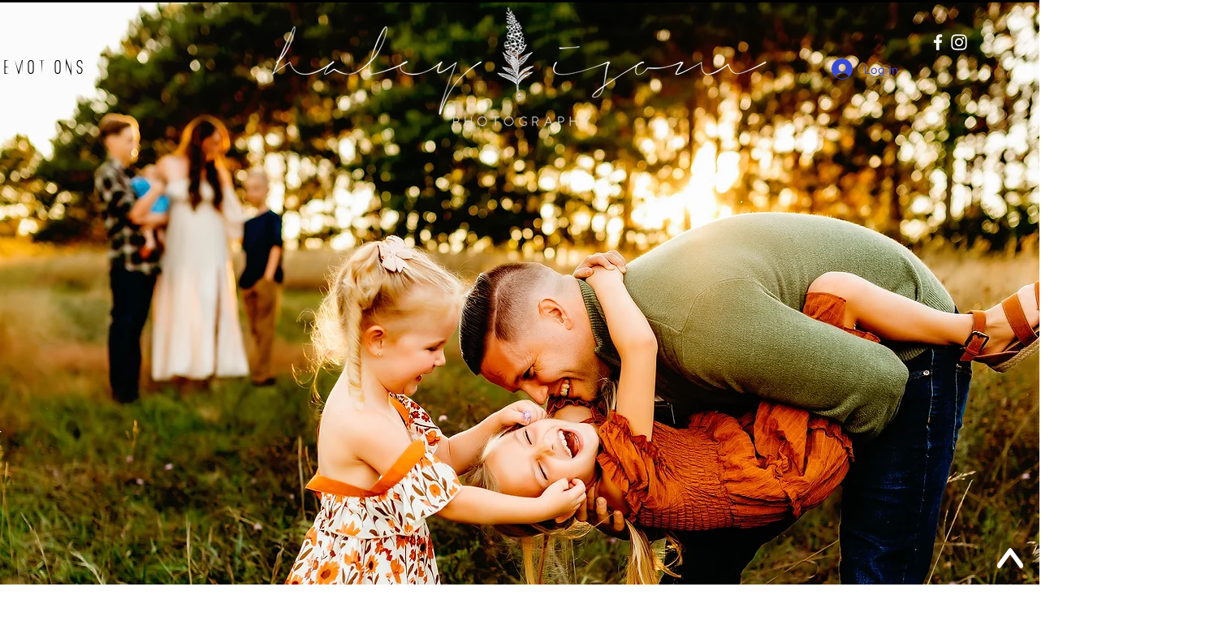

--- FILE ---
content_type: text/css; charset=utf-8
request_url: https://www.haleyisomphotography.com/_serverless/pro-gallery-css-v4-server/layoutCss?ver=2&id=comp-k520mmcf&items=3303_6016_4016%7C3464_4402_2939%7C3250_6016_4016%7C3381_6016_4016%7C3652_3812_5710%7C3426_5932_3960%7C3445_6016_4016%7C3364_3374_5055%7C3241_5539_3698%7C3524_4510_2845%7C3534_6016_4016%7C3340_6016_4016%7C3358_5382_3593%7C3602_4016_6016%7C3452_3541_5304%7C3635_5953_3974%7C3453_3765_5640%7C3397_6016_4016%7C3529_5704_3808%7C3589_6016_4016&container=7223_1280_2665.71875_720&options=layoutParams_cropRatio:1%7ClayoutParams_structure_galleryRatio_value:0%7ClayoutParams_repeatingGroupTypes:%7ClayoutParams_gallerySpacing:0%7CgroupTypes:1,2h,2v,3t,3b,3l,3r%7CnumberOfImagesPerRow:3%7CcollageAmount:0.8%7CtextsVerticalPadding:0%7CtextsHorizontalPadding:0%7CcalculateTextBoxHeightMode:MANUAL%7CtargetItemSize:740%7CcubeRatio:1%7CexternalInfoHeight:0%7CexternalInfoWidth:0%7CisRTL:false%7CisVertical:false%7CminItemSize:120%7CgroupSize:3%7CchooseBestGroup:true%7CcubeImages:false%7CcubeType:fill%7CsmartCrop:false%7CcollageDensity:0.8%7CimageMargin:10%7ChasThumbnails:false%7CgalleryThumbnailsAlignment:bottom%7CgridStyle:0%7CtitlePlacement:SHOW_ON_HOVER%7CarrowsSize:23%7CslideshowInfoSize:200%7CimageInfoType:NO_BACKGROUND%7CtextBoxHeight:0%7CscrollDirection:0%7CgalleryLayout:0%7CgallerySizeType:smart%7CgallerySize:48%7CcropOnlyFill:false%7CnumberOfImagesPerCol:1%7CgroupsPerStrip:0%7Cscatter:0%7CenableInfiniteScroll:true%7CthumbnailSpacings:0%7CarrowsPosition:0%7CthumbnailSize:120%7CcalculateTextBoxWidthMode:PERCENT%7CtextBoxWidthPercent:50%7CuseMaxDimensions:false%7CrotatingGroupTypes:%7CfixedColumns:0%7CrotatingCropRatios:%7CgallerySizePx:0%7CplaceGroupsLtr:false
body_size: 0
content:
#pro-gallery-comp-k520mmcf [data-hook="item-container"][data-idx="0"].gallery-item-container{opacity: 1 !important;display: block !important;transition: opacity .2s ease !important;top: 0px !important;left: 0px !important;right: auto !important;height: 287px !important;width: 430px !important;} #pro-gallery-comp-k520mmcf [data-hook="item-container"][data-idx="0"] .gallery-item-common-info-outer{height: 100% !important;} #pro-gallery-comp-k520mmcf [data-hook="item-container"][data-idx="0"] .gallery-item-common-info{height: 100% !important;width: 100% !important;} #pro-gallery-comp-k520mmcf [data-hook="item-container"][data-idx="0"] .gallery-item-wrapper{width: 430px !important;height: 287px !important;margin: 0 !important;} #pro-gallery-comp-k520mmcf [data-hook="item-container"][data-idx="0"] .gallery-item-content{width: 430px !important;height: 287px !important;margin: 0px 0px !important;opacity: 1 !important;} #pro-gallery-comp-k520mmcf [data-hook="item-container"][data-idx="0"] .gallery-item-hover{width: 430px !important;height: 287px !important;opacity: 1 !important;} #pro-gallery-comp-k520mmcf [data-hook="item-container"][data-idx="0"] .item-hover-flex-container{width: 430px !important;height: 287px !important;margin: 0px 0px !important;opacity: 1 !important;} #pro-gallery-comp-k520mmcf [data-hook="item-container"][data-idx="0"] .gallery-item-wrapper img{width: 100% !important;height: 100% !important;opacity: 1 !important;} #pro-gallery-comp-k520mmcf [data-hook="item-container"][data-idx="1"].gallery-item-container{opacity: 1 !important;display: block !important;transition: opacity .2s ease !important;top: 0px !important;left: 440px !important;right: auto !important;height: 287px !important;width: 430px !important;} #pro-gallery-comp-k520mmcf [data-hook="item-container"][data-idx="1"] .gallery-item-common-info-outer{height: 100% !important;} #pro-gallery-comp-k520mmcf [data-hook="item-container"][data-idx="1"] .gallery-item-common-info{height: 100% !important;width: 100% !important;} #pro-gallery-comp-k520mmcf [data-hook="item-container"][data-idx="1"] .gallery-item-wrapper{width: 430px !important;height: 287px !important;margin: 0 !important;} #pro-gallery-comp-k520mmcf [data-hook="item-container"][data-idx="1"] .gallery-item-content{width: 430px !important;height: 287px !important;margin: 0px 0px !important;opacity: 1 !important;} #pro-gallery-comp-k520mmcf [data-hook="item-container"][data-idx="1"] .gallery-item-hover{width: 430px !important;height: 287px !important;opacity: 1 !important;} #pro-gallery-comp-k520mmcf [data-hook="item-container"][data-idx="1"] .item-hover-flex-container{width: 430px !important;height: 287px !important;margin: 0px 0px !important;opacity: 1 !important;} #pro-gallery-comp-k520mmcf [data-hook="item-container"][data-idx="1"] .gallery-item-wrapper img{width: 100% !important;height: 100% !important;opacity: 1 !important;} #pro-gallery-comp-k520mmcf [data-hook="item-container"][data-idx="2"].gallery-item-container{opacity: 1 !important;display: block !important;transition: opacity .2s ease !important;top: 297px !important;left: 0px !important;right: auto !important;height: 581px !important;width: 870px !important;} #pro-gallery-comp-k520mmcf [data-hook="item-container"][data-idx="2"] .gallery-item-common-info-outer{height: 100% !important;} #pro-gallery-comp-k520mmcf [data-hook="item-container"][data-idx="2"] .gallery-item-common-info{height: 100% !important;width: 100% !important;} #pro-gallery-comp-k520mmcf [data-hook="item-container"][data-idx="2"] .gallery-item-wrapper{width: 870px !important;height: 581px !important;margin: 0 !important;} #pro-gallery-comp-k520mmcf [data-hook="item-container"][data-idx="2"] .gallery-item-content{width: 870px !important;height: 581px !important;margin: 0px 0px !important;opacity: 1 !important;} #pro-gallery-comp-k520mmcf [data-hook="item-container"][data-idx="2"] .gallery-item-hover{width: 870px !important;height: 581px !important;opacity: 1 !important;} #pro-gallery-comp-k520mmcf [data-hook="item-container"][data-idx="2"] .item-hover-flex-container{width: 870px !important;height: 581px !important;margin: 0px 0px !important;opacity: 1 !important;} #pro-gallery-comp-k520mmcf [data-hook="item-container"][data-idx="2"] .gallery-item-wrapper img{width: 100% !important;height: 100% !important;opacity: 1 !important;} #pro-gallery-comp-k520mmcf [data-hook="item-container"][data-idx="3"]{display: none !important;} #pro-gallery-comp-k520mmcf [data-hook="item-container"][data-idx="4"]{display: none !important;} #pro-gallery-comp-k520mmcf [data-hook="item-container"][data-idx="5"]{display: none !important;} #pro-gallery-comp-k520mmcf [data-hook="item-container"][data-idx="6"]{display: none !important;} #pro-gallery-comp-k520mmcf [data-hook="item-container"][data-idx="7"]{display: none !important;} #pro-gallery-comp-k520mmcf [data-hook="item-container"][data-idx="8"]{display: none !important;} #pro-gallery-comp-k520mmcf [data-hook="item-container"][data-idx="9"]{display: none !important;} #pro-gallery-comp-k520mmcf [data-hook="item-container"][data-idx="10"]{display: none !important;} #pro-gallery-comp-k520mmcf [data-hook="item-container"][data-idx="11"]{display: none !important;} #pro-gallery-comp-k520mmcf [data-hook="item-container"][data-idx="12"]{display: none !important;} #pro-gallery-comp-k520mmcf [data-hook="item-container"][data-idx="13"]{display: none !important;} #pro-gallery-comp-k520mmcf [data-hook="item-container"][data-idx="14"]{display: none !important;} #pro-gallery-comp-k520mmcf [data-hook="item-container"][data-idx="15"]{display: none !important;} #pro-gallery-comp-k520mmcf [data-hook="item-container"][data-idx="16"]{display: none !important;} #pro-gallery-comp-k520mmcf [data-hook="item-container"][data-idx="17"]{display: none !important;} #pro-gallery-comp-k520mmcf [data-hook="item-container"][data-idx="18"]{display: none !important;} #pro-gallery-comp-k520mmcf [data-hook="item-container"][data-idx="19"]{display: none !important;} #pro-gallery-comp-k520mmcf .pro-gallery-prerender{height:2988.854094137434px !important;}#pro-gallery-comp-k520mmcf {height:2988.854094137434px !important; width:1280px !important;}#pro-gallery-comp-k520mmcf .pro-gallery-margin-container {height:2988.854094137434px !important;}#pro-gallery-comp-k520mmcf .pro-gallery {height:2988.854094137434px !important; width:1280px !important;}#pro-gallery-comp-k520mmcf .pro-gallery-parent-container {height:2988.854094137434px !important; width:1290px !important;}